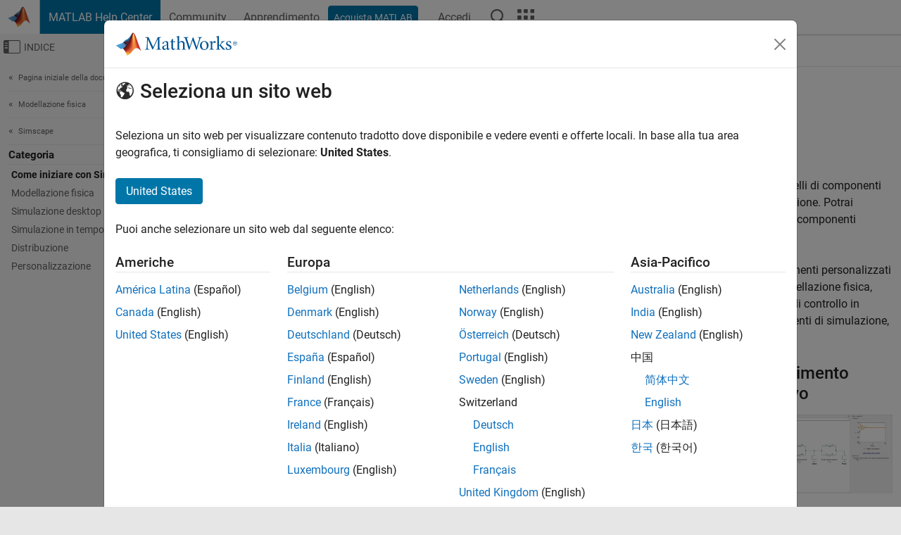

--- FILE ---
content_type: application/x-javascript;charset=utf-8
request_url: https://smetrics.mathworks.com/id?d_visid_ver=5.2.0&d_fieldgroup=A&mcorgid=B1441C8B533095C00A490D4D%40AdobeOrg&mid=53721169945708660192309630189924736839&ts=1769593279797
body_size: -34
content:
{"mid":"53721169945708660192309630189924736839"}